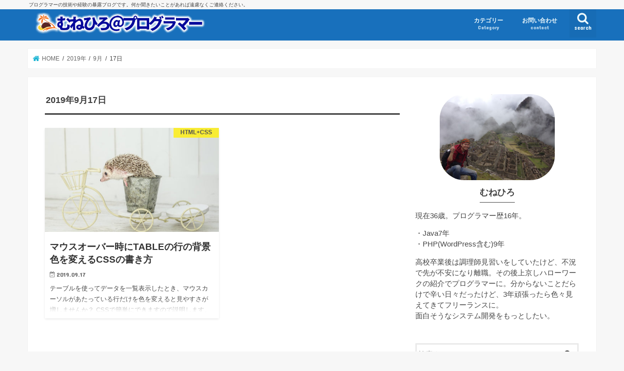

--- FILE ---
content_type: text/html; charset=UTF-8
request_url: https://dev-lib.com/2019/09/17/
body_size: 12445
content:
<!doctype html>
<!--[if lt IE 7]><html dir="ltr" lang="ja"
	prefix="og: https://ogp.me/ns#"  class="no-js lt-ie9 lt-ie8 lt-ie7"><![endif]-->
<!--[if (IE 7)&!(IEMobile)]><html dir="ltr" lang="ja"
	prefix="og: https://ogp.me/ns#"  class="no-js lt-ie9 lt-ie8"><![endif]-->
<!--[if (IE 8)&!(IEMobile)]><html dir="ltr" lang="ja"
	prefix="og: https://ogp.me/ns#"  class="no-js lt-ie9"><![endif]-->
<!--[if gt IE 8]><!--> <html dir="ltr" lang="ja"
	prefix="og: https://ogp.me/ns#"  class="no-js"><!--<![endif]-->

<head>
<meta charset="utf-8">
<meta http-equiv="X-UA-Compatible" content="IE=edge">

<meta name="HandheldFriendly" content="True">
<meta name="MobileOptimized" content="320">
<meta name="viewport" content="width=device-width, initial-scale=1"/>

<link rel="apple-touch-icon" href="https://dev-lib.com/media/wp-content/uploads/2018/05/logo.png">
<link rel="icon" href="https://dev-lib.com/media/wp-content/uploads/2018/05/logo.png">

<link rel="pingback" href="https://dev-lib.com/media/xmlrpc.php">

<!--[if IE]>
<link rel="shortcut icon" href="https://dev-lib.com/media/wp-content/uploads/2018/05/logo.png">
<![endif]-->
<!--[if lt IE 9]>
<script src="//html5shiv.googlecode.com/svn/trunk/html5.js"></script>
<script src="//css3-mediaqueries-js.googlecode.com/svn/trunk/css3-mediaqueries.js"></script>
<![endif]-->

<!-- Facebook Pixel Code -->
<script>
  !function(f,b,e,v,n,t,s)
  {if(f.fbq)return;n=f.fbq=function(){n.callMethod?
  n.callMethod.apply(n,arguments):n.queue.push(arguments)};
  if(!f._fbq)f._fbq=n;n.push=n;n.loaded=!0;n.version='2.0';
  n.queue=[];t=b.createElement(e);t.async=!0;
  t.src=v;s=b.getElementsByTagName(e)[0];
  s.parentNode.insertBefore(t,s)}(window, document,'script',
  'https://connect.facebook.net/en_US/fbevents.js');
  fbq('init', '186251408702116');
  fbq('track', 'PageView');
</script>
<noscript><img height="1" width="1" style="display:none"
  src="https://www.facebook.com/tr?id=186251408702116&ev=PageView&noscript=1"
/></noscript>
<!-- End Facebook Pixel Code -->

<!-- Facebook Pixel Code -->
<script>
  !function(f,b,e,v,n,t,s)
  {if(f.fbq)return;n=f.fbq=function(){n.callMethod?
  n.callMethod.apply(n,arguments):n.queue.push(arguments)};
  if(!f._fbq)f._fbq=n;n.push=n;n.loaded=!0;n.version='2.0';
  n.queue=[];t=b.createElement(e);t.async=!0;
  t.src=v;s=b.getElementsByTagName(e)[0];
  s.parentNode.insertBefore(t,s)}(window, document,'script',
  'https://connect.facebook.net/en_US/fbevents.js');
  fbq('init', '579156952531012');
  fbq('track', 'PageView');
</script>
<noscript><img height="1" width="1" style="display:none"
  src="https://www.facebook.com/tr?id=579156952531012&ev=PageView&noscript=1"
/></noscript>
<!-- End Facebook Pixel Code -->
<!--/Munehiro GA、FBカスタム2-->

<!-- Google Tag Manager -->
<script>(function(w,d,s,l,i){w[l]=w[l]||[];w[l].push({'gtm.start':
new Date().getTime(),event:'gtm.js'});var f=d.getElementsByTagName(s)[0],
j=d.createElement(s),dl=l!='dataLayer'?'&l='+l:'';j.async=true;j.src=
'https://www.googletagmanager.com/gtm.js?id='+i+dl;f.parentNode.insertBefore(j,f);
})(window,document,'script','dataLayer','GTM-MHXW76M');</script>
<!-- End Google Tag Manager -->



		<!-- All in One SEO 4.4.4 - aioseo.com -->
		<title>2019年9月17日 | むねひろ@プログラマー</title>
		<meta name="robots" content="noindex, max-snippet:-1, max-image-preview:large, max-video-preview:-1" />
		<link rel="canonical" href="https://dev-lib.com/2019/09/17/" />
		<meta name="generator" content="All in One SEO (AIOSEO) 4.4.4" />
		<meta name="google" content="nositelinkssearchbox" />
		<script type="application/ld+json" class="aioseo-schema">
			{"@context":"https:\/\/schema.org","@graph":[{"@type":"BreadcrumbList","@id":"https:\/\/dev-lib.com\/2019\/09\/17\/#breadcrumblist","itemListElement":[{"@type":"ListItem","@id":"https:\/\/dev-lib.com\/#listItem","position":1,"item":{"@type":"WebPage","@id":"https:\/\/dev-lib.com\/","name":"\u30db\u30fc\u30e0","description":"\u30d5\u30ea\u30fc\u30e9\u30f3\u30b9\u306e\u30a8\u30f3\u30b8\u30cb\u30a2\u306b\u3088\u308b\u6280\u8853\u3084\u7d4c\u9a13\u306e\u66b4\u9732\u30d6\u30ed\u30b0\u3067\u3059\u3002\u4f55\u304b\u805e\u304d\u305f\u3044\u3053\u3068\u304c\u3042\u308c\u3070\u9060\u616e\u306a\u304f\u3054\u9023\u7d61\u304f\u3060\u3055\u3044\u3002","url":"https:\/\/dev-lib.com\/"},"nextItem":"https:\/\/dev-lib.com\/2019\/#listItem"},{"@type":"ListItem","@id":"https:\/\/dev-lib.com\/2019\/#listItem","position":2,"item":{"@type":"WebPage","@id":"https:\/\/dev-lib.com\/2019\/","name":"2019","url":"https:\/\/dev-lib.com\/2019\/"},"nextItem":"https:\/\/dev-lib.com\/2019\/09\/#listItem","previousItem":"https:\/\/dev-lib.com\/#listItem"},{"@type":"ListItem","@id":"https:\/\/dev-lib.com\/2019\/09\/#listItem","position":3,"item":{"@type":"WebPage","@id":"https:\/\/dev-lib.com\/2019\/09\/","name":"9\u6708, 2019","url":"https:\/\/dev-lib.com\/2019\/09\/"},"nextItem":"https:\/\/dev-lib.com\/2019\/09\/17\/#listItem","previousItem":"https:\/\/dev-lib.com\/2019\/#listItem"},{"@type":"ListItem","@id":"https:\/\/dev-lib.com\/2019\/09\/17\/#listItem","position":4,"item":{"@type":"WebPage","@id":"https:\/\/dev-lib.com\/2019\/09\/17\/","name":"2019\u5e749\u670817\u65e5","url":"https:\/\/dev-lib.com\/2019\/09\/17\/"},"previousItem":"https:\/\/dev-lib.com\/2019\/09\/#listItem"}]},{"@type":"CollectionPage","@id":"https:\/\/dev-lib.com\/2019\/09\/17\/#collectionpage","url":"https:\/\/dev-lib.com\/2019\/09\/17\/","name":"2019\u5e749\u670817\u65e5 | \u3080\u306d\u3072\u308d@\u30d7\u30ed\u30b0\u30e9\u30de\u30fc","inLanguage":"ja","isPartOf":{"@id":"https:\/\/dev-lib.com\/#website"},"breadcrumb":{"@id":"https:\/\/dev-lib.com\/2019\/09\/17\/#breadcrumblist"}},{"@type":"Person","@id":"https:\/\/dev-lib.com\/#person","name":"munehiro","image":{"@type":"ImageObject","@id":"https:\/\/dev-lib.com\/2019\/09\/17\/#personImage","url":"https:\/\/secure.gravatar.com\/avatar\/039fe46df6654b0c21d0e3687c5f0090?s=96&d=mm&r=g","width":96,"height":96,"caption":"munehiro"}},{"@type":"WebSite","@id":"https:\/\/dev-lib.com\/#website","url":"https:\/\/dev-lib.com\/","name":"\u3080\u306d\u3072\u308d@\u30d7\u30ed\u30b0\u30e9\u30de\u30fc","description":"\u30d7\u30ed\u30b0\u30e9\u30de\u30fc\u306e\u6280\u8853\u3084\u7d4c\u9a13\u306e\u66b4\u9732\u30d6\u30ed\u30b0\u3067\u3059\u3002\u4f55\u304b\u805e\u304d\u305f\u3044\u3053\u3068\u304c\u3042\u308c\u3070\u9060\u616e\u306a\u304f\u3054\u9023\u7d61\u304f\u3060\u3055\u3044\u3002","inLanguage":"ja","publisher":{"@id":"https:\/\/dev-lib.com\/#person"}}]}
		</script>
		<!-- All in One SEO -->

<link rel='dns-prefetch' href='//ajax.googleapis.com' />
<link rel='dns-prefetch' href='//fonts.googleapis.com' />
<link rel='dns-prefetch' href='//maxcdn.bootstrapcdn.com' />
<link rel="alternate" type="application/rss+xml" title="むねひろ@プログラマー &raquo; フィード" href="https://dev-lib.com/feed/" />
<link rel="alternate" type="application/rss+xml" title="むねひろ@プログラマー &raquo; コメントフィード" href="https://dev-lib.com/comments/feed/" />
<script type="text/javascript">
window._wpemojiSettings = {"baseUrl":"https:\/\/s.w.org\/images\/core\/emoji\/14.0.0\/72x72\/","ext":".png","svgUrl":"https:\/\/s.w.org\/images\/core\/emoji\/14.0.0\/svg\/","svgExt":".svg","source":{"concatemoji":"https:\/\/dev-lib.com\/media\/wp-includes\/js\/wp-emoji-release.min.js"}};
/*! This file is auto-generated */
!function(i,n){var o,s,e;function c(e){try{var t={supportTests:e,timestamp:(new Date).valueOf()};sessionStorage.setItem(o,JSON.stringify(t))}catch(e){}}function p(e,t,n){e.clearRect(0,0,e.canvas.width,e.canvas.height),e.fillText(t,0,0);var t=new Uint32Array(e.getImageData(0,0,e.canvas.width,e.canvas.height).data),r=(e.clearRect(0,0,e.canvas.width,e.canvas.height),e.fillText(n,0,0),new Uint32Array(e.getImageData(0,0,e.canvas.width,e.canvas.height).data));return t.every(function(e,t){return e===r[t]})}function u(e,t,n){switch(t){case"flag":return n(e,"\ud83c\udff3\ufe0f\u200d\u26a7\ufe0f","\ud83c\udff3\ufe0f\u200b\u26a7\ufe0f")?!1:!n(e,"\ud83c\uddfa\ud83c\uddf3","\ud83c\uddfa\u200b\ud83c\uddf3")&&!n(e,"\ud83c\udff4\udb40\udc67\udb40\udc62\udb40\udc65\udb40\udc6e\udb40\udc67\udb40\udc7f","\ud83c\udff4\u200b\udb40\udc67\u200b\udb40\udc62\u200b\udb40\udc65\u200b\udb40\udc6e\u200b\udb40\udc67\u200b\udb40\udc7f");case"emoji":return!n(e,"\ud83e\udef1\ud83c\udffb\u200d\ud83e\udef2\ud83c\udfff","\ud83e\udef1\ud83c\udffb\u200b\ud83e\udef2\ud83c\udfff")}return!1}function f(e,t,n){var r="undefined"!=typeof WorkerGlobalScope&&self instanceof WorkerGlobalScope?new OffscreenCanvas(300,150):i.createElement("canvas"),a=r.getContext("2d",{willReadFrequently:!0}),o=(a.textBaseline="top",a.font="600 32px Arial",{});return e.forEach(function(e){o[e]=t(a,e,n)}),o}function t(e){var t=i.createElement("script");t.src=e,t.defer=!0,i.head.appendChild(t)}"undefined"!=typeof Promise&&(o="wpEmojiSettingsSupports",s=["flag","emoji"],n.supports={everything:!0,everythingExceptFlag:!0},e=new Promise(function(e){i.addEventListener("DOMContentLoaded",e,{once:!0})}),new Promise(function(t){var n=function(){try{var e=JSON.parse(sessionStorage.getItem(o));if("object"==typeof e&&"number"==typeof e.timestamp&&(new Date).valueOf()<e.timestamp+604800&&"object"==typeof e.supportTests)return e.supportTests}catch(e){}return null}();if(!n){if("undefined"!=typeof Worker&&"undefined"!=typeof OffscreenCanvas&&"undefined"!=typeof URL&&URL.createObjectURL&&"undefined"!=typeof Blob)try{var e="postMessage("+f.toString()+"("+[JSON.stringify(s),u.toString(),p.toString()].join(",")+"));",r=new Blob([e],{type:"text/javascript"}),a=new Worker(URL.createObjectURL(r),{name:"wpTestEmojiSupports"});return void(a.onmessage=function(e){c(n=e.data),a.terminate(),t(n)})}catch(e){}c(n=f(s,u,p))}t(n)}).then(function(e){for(var t in e)n.supports[t]=e[t],n.supports.everything=n.supports.everything&&n.supports[t],"flag"!==t&&(n.supports.everythingExceptFlag=n.supports.everythingExceptFlag&&n.supports[t]);n.supports.everythingExceptFlag=n.supports.everythingExceptFlag&&!n.supports.flag,n.DOMReady=!1,n.readyCallback=function(){n.DOMReady=!0}}).then(function(){return e}).then(function(){var e;n.supports.everything||(n.readyCallback(),(e=n.source||{}).concatemoji?t(e.concatemoji):e.wpemoji&&e.twemoji&&(t(e.twemoji),t(e.wpemoji)))}))}((window,document),window._wpemojiSettings);
</script>
<style type="text/css">
img.wp-smiley,
img.emoji {
	display: inline !important;
	border: none !important;
	box-shadow: none !important;
	height: 1em !important;
	width: 1em !important;
	margin: 0 0.07em !important;
	vertical-align: -0.1em !important;
	background: none !important;
	padding: 0 !important;
}
</style>
	<link rel='stylesheet' id='crayon-css' href='https://dev-lib.com/media/wp-content/plugins/crayon-syntax-highlighter/css/min/crayon.min.css' type='text/css' media='all' />
<link rel='stylesheet' id='crayon-theme-classic-css' href='https://dev-lib.com/media/wp-content/plugins/crayon-syntax-highlighter/themes/classic/classic.css' type='text/css' media='all' />
<link rel='stylesheet' id='crayon-font-monaco-css' href='https://dev-lib.com/media/wp-content/plugins/crayon-syntax-highlighter/fonts/monaco.css' type='text/css' media='all' />
<link rel='stylesheet' id='wp-block-library-css' href='https://dev-lib.com/media/wp-includes/css/dist/block-library/style.min.css' type='text/css' media='all' />
<style id='classic-theme-styles-inline-css' type='text/css'>
/*! This file is auto-generated */
.wp-block-button__link{color:#fff;background-color:#32373c;border-radius:9999px;box-shadow:none;text-decoration:none;padding:calc(.667em + 2px) calc(1.333em + 2px);font-size:1.125em}.wp-block-file__button{background:#32373c;color:#fff;text-decoration:none}
</style>
<style id='global-styles-inline-css' type='text/css'>
body{--wp--preset--color--black: #000000;--wp--preset--color--cyan-bluish-gray: #abb8c3;--wp--preset--color--white: #ffffff;--wp--preset--color--pale-pink: #f78da7;--wp--preset--color--vivid-red: #cf2e2e;--wp--preset--color--luminous-vivid-orange: #ff6900;--wp--preset--color--luminous-vivid-amber: #fcb900;--wp--preset--color--light-green-cyan: #7bdcb5;--wp--preset--color--vivid-green-cyan: #00d084;--wp--preset--color--pale-cyan-blue: #8ed1fc;--wp--preset--color--vivid-cyan-blue: #0693e3;--wp--preset--color--vivid-purple: #9b51e0;--wp--preset--gradient--vivid-cyan-blue-to-vivid-purple: linear-gradient(135deg,rgba(6,147,227,1) 0%,rgb(155,81,224) 100%);--wp--preset--gradient--light-green-cyan-to-vivid-green-cyan: linear-gradient(135deg,rgb(122,220,180) 0%,rgb(0,208,130) 100%);--wp--preset--gradient--luminous-vivid-amber-to-luminous-vivid-orange: linear-gradient(135deg,rgba(252,185,0,1) 0%,rgba(255,105,0,1) 100%);--wp--preset--gradient--luminous-vivid-orange-to-vivid-red: linear-gradient(135deg,rgba(255,105,0,1) 0%,rgb(207,46,46) 100%);--wp--preset--gradient--very-light-gray-to-cyan-bluish-gray: linear-gradient(135deg,rgb(238,238,238) 0%,rgb(169,184,195) 100%);--wp--preset--gradient--cool-to-warm-spectrum: linear-gradient(135deg,rgb(74,234,220) 0%,rgb(151,120,209) 20%,rgb(207,42,186) 40%,rgb(238,44,130) 60%,rgb(251,105,98) 80%,rgb(254,248,76) 100%);--wp--preset--gradient--blush-light-purple: linear-gradient(135deg,rgb(255,206,236) 0%,rgb(152,150,240) 100%);--wp--preset--gradient--blush-bordeaux: linear-gradient(135deg,rgb(254,205,165) 0%,rgb(254,45,45) 50%,rgb(107,0,62) 100%);--wp--preset--gradient--luminous-dusk: linear-gradient(135deg,rgb(255,203,112) 0%,rgb(199,81,192) 50%,rgb(65,88,208) 100%);--wp--preset--gradient--pale-ocean: linear-gradient(135deg,rgb(255,245,203) 0%,rgb(182,227,212) 50%,rgb(51,167,181) 100%);--wp--preset--gradient--electric-grass: linear-gradient(135deg,rgb(202,248,128) 0%,rgb(113,206,126) 100%);--wp--preset--gradient--midnight: linear-gradient(135deg,rgb(2,3,129) 0%,rgb(40,116,252) 100%);--wp--preset--font-size--small: 13px;--wp--preset--font-size--medium: 20px;--wp--preset--font-size--large: 36px;--wp--preset--font-size--x-large: 42px;--wp--preset--spacing--20: 0.44rem;--wp--preset--spacing--30: 0.67rem;--wp--preset--spacing--40: 1rem;--wp--preset--spacing--50: 1.5rem;--wp--preset--spacing--60: 2.25rem;--wp--preset--spacing--70: 3.38rem;--wp--preset--spacing--80: 5.06rem;--wp--preset--shadow--natural: 6px 6px 9px rgba(0, 0, 0, 0.2);--wp--preset--shadow--deep: 12px 12px 50px rgba(0, 0, 0, 0.4);--wp--preset--shadow--sharp: 6px 6px 0px rgba(0, 0, 0, 0.2);--wp--preset--shadow--outlined: 6px 6px 0px -3px rgba(255, 255, 255, 1), 6px 6px rgba(0, 0, 0, 1);--wp--preset--shadow--crisp: 6px 6px 0px rgba(0, 0, 0, 1);}:where(.is-layout-flex){gap: 0.5em;}:where(.is-layout-grid){gap: 0.5em;}body .is-layout-flow > .alignleft{float: left;margin-inline-start: 0;margin-inline-end: 2em;}body .is-layout-flow > .alignright{float: right;margin-inline-start: 2em;margin-inline-end: 0;}body .is-layout-flow > .aligncenter{margin-left: auto !important;margin-right: auto !important;}body .is-layout-constrained > .alignleft{float: left;margin-inline-start: 0;margin-inline-end: 2em;}body .is-layout-constrained > .alignright{float: right;margin-inline-start: 2em;margin-inline-end: 0;}body .is-layout-constrained > .aligncenter{margin-left: auto !important;margin-right: auto !important;}body .is-layout-constrained > :where(:not(.alignleft):not(.alignright):not(.alignfull)){max-width: var(--wp--style--global--content-size);margin-left: auto !important;margin-right: auto !important;}body .is-layout-constrained > .alignwide{max-width: var(--wp--style--global--wide-size);}body .is-layout-flex{display: flex;}body .is-layout-flex{flex-wrap: wrap;align-items: center;}body .is-layout-flex > *{margin: 0;}body .is-layout-grid{display: grid;}body .is-layout-grid > *{margin: 0;}:where(.wp-block-columns.is-layout-flex){gap: 2em;}:where(.wp-block-columns.is-layout-grid){gap: 2em;}:where(.wp-block-post-template.is-layout-flex){gap: 1.25em;}:where(.wp-block-post-template.is-layout-grid){gap: 1.25em;}.has-black-color{color: var(--wp--preset--color--black) !important;}.has-cyan-bluish-gray-color{color: var(--wp--preset--color--cyan-bluish-gray) !important;}.has-white-color{color: var(--wp--preset--color--white) !important;}.has-pale-pink-color{color: var(--wp--preset--color--pale-pink) !important;}.has-vivid-red-color{color: var(--wp--preset--color--vivid-red) !important;}.has-luminous-vivid-orange-color{color: var(--wp--preset--color--luminous-vivid-orange) !important;}.has-luminous-vivid-amber-color{color: var(--wp--preset--color--luminous-vivid-amber) !important;}.has-light-green-cyan-color{color: var(--wp--preset--color--light-green-cyan) !important;}.has-vivid-green-cyan-color{color: var(--wp--preset--color--vivid-green-cyan) !important;}.has-pale-cyan-blue-color{color: var(--wp--preset--color--pale-cyan-blue) !important;}.has-vivid-cyan-blue-color{color: var(--wp--preset--color--vivid-cyan-blue) !important;}.has-vivid-purple-color{color: var(--wp--preset--color--vivid-purple) !important;}.has-black-background-color{background-color: var(--wp--preset--color--black) !important;}.has-cyan-bluish-gray-background-color{background-color: var(--wp--preset--color--cyan-bluish-gray) !important;}.has-white-background-color{background-color: var(--wp--preset--color--white) !important;}.has-pale-pink-background-color{background-color: var(--wp--preset--color--pale-pink) !important;}.has-vivid-red-background-color{background-color: var(--wp--preset--color--vivid-red) !important;}.has-luminous-vivid-orange-background-color{background-color: var(--wp--preset--color--luminous-vivid-orange) !important;}.has-luminous-vivid-amber-background-color{background-color: var(--wp--preset--color--luminous-vivid-amber) !important;}.has-light-green-cyan-background-color{background-color: var(--wp--preset--color--light-green-cyan) !important;}.has-vivid-green-cyan-background-color{background-color: var(--wp--preset--color--vivid-green-cyan) !important;}.has-pale-cyan-blue-background-color{background-color: var(--wp--preset--color--pale-cyan-blue) !important;}.has-vivid-cyan-blue-background-color{background-color: var(--wp--preset--color--vivid-cyan-blue) !important;}.has-vivid-purple-background-color{background-color: var(--wp--preset--color--vivid-purple) !important;}.has-black-border-color{border-color: var(--wp--preset--color--black) !important;}.has-cyan-bluish-gray-border-color{border-color: var(--wp--preset--color--cyan-bluish-gray) !important;}.has-white-border-color{border-color: var(--wp--preset--color--white) !important;}.has-pale-pink-border-color{border-color: var(--wp--preset--color--pale-pink) !important;}.has-vivid-red-border-color{border-color: var(--wp--preset--color--vivid-red) !important;}.has-luminous-vivid-orange-border-color{border-color: var(--wp--preset--color--luminous-vivid-orange) !important;}.has-luminous-vivid-amber-border-color{border-color: var(--wp--preset--color--luminous-vivid-amber) !important;}.has-light-green-cyan-border-color{border-color: var(--wp--preset--color--light-green-cyan) !important;}.has-vivid-green-cyan-border-color{border-color: var(--wp--preset--color--vivid-green-cyan) !important;}.has-pale-cyan-blue-border-color{border-color: var(--wp--preset--color--pale-cyan-blue) !important;}.has-vivid-cyan-blue-border-color{border-color: var(--wp--preset--color--vivid-cyan-blue) !important;}.has-vivid-purple-border-color{border-color: var(--wp--preset--color--vivid-purple) !important;}.has-vivid-cyan-blue-to-vivid-purple-gradient-background{background: var(--wp--preset--gradient--vivid-cyan-blue-to-vivid-purple) !important;}.has-light-green-cyan-to-vivid-green-cyan-gradient-background{background: var(--wp--preset--gradient--light-green-cyan-to-vivid-green-cyan) !important;}.has-luminous-vivid-amber-to-luminous-vivid-orange-gradient-background{background: var(--wp--preset--gradient--luminous-vivid-amber-to-luminous-vivid-orange) !important;}.has-luminous-vivid-orange-to-vivid-red-gradient-background{background: var(--wp--preset--gradient--luminous-vivid-orange-to-vivid-red) !important;}.has-very-light-gray-to-cyan-bluish-gray-gradient-background{background: var(--wp--preset--gradient--very-light-gray-to-cyan-bluish-gray) !important;}.has-cool-to-warm-spectrum-gradient-background{background: var(--wp--preset--gradient--cool-to-warm-spectrum) !important;}.has-blush-light-purple-gradient-background{background: var(--wp--preset--gradient--blush-light-purple) !important;}.has-blush-bordeaux-gradient-background{background: var(--wp--preset--gradient--blush-bordeaux) !important;}.has-luminous-dusk-gradient-background{background: var(--wp--preset--gradient--luminous-dusk) !important;}.has-pale-ocean-gradient-background{background: var(--wp--preset--gradient--pale-ocean) !important;}.has-electric-grass-gradient-background{background: var(--wp--preset--gradient--electric-grass) !important;}.has-midnight-gradient-background{background: var(--wp--preset--gradient--midnight) !important;}.has-small-font-size{font-size: var(--wp--preset--font-size--small) !important;}.has-medium-font-size{font-size: var(--wp--preset--font-size--medium) !important;}.has-large-font-size{font-size: var(--wp--preset--font-size--large) !important;}.has-x-large-font-size{font-size: var(--wp--preset--font-size--x-large) !important;}
.wp-block-navigation a:where(:not(.wp-element-button)){color: inherit;}
:where(.wp-block-post-template.is-layout-flex){gap: 1.25em;}:where(.wp-block-post-template.is-layout-grid){gap: 1.25em;}
:where(.wp-block-columns.is-layout-flex){gap: 2em;}:where(.wp-block-columns.is-layout-grid){gap: 2em;}
.wp-block-pullquote{font-size: 1.5em;line-height: 1.6;}
</style>
<link rel='stylesheet' id='contact-form-7-css' href='https://dev-lib.com/media/wp-content/plugins/contact-form-7/includes/css/styles.css' type='text/css' media='all' />
<link rel='stylesheet' id='toc-screen-css' href='https://dev-lib.com/media/wp-content/plugins/table-of-contents-plus/screen.min.css' type='text/css' media='all' />
<link rel='stylesheet' id='style-css' href='https://dev-lib.com/media/wp-content/themes/jstork/style.css' type='text/css' media='all' />
<link rel='stylesheet' id='child-style-css' href='https://dev-lib.com/media/wp-content/themes/jstork_custom/style.css?v=1.1.2' type='text/css' media='all' />
<link rel='stylesheet' id='slick-css' href='https://dev-lib.com/media/wp-content/themes/jstork/library/css/slick.css' type='text/css' media='all' />
<link rel='stylesheet' id='shortcode-css' href='https://dev-lib.com/media/wp-content/themes/jstork/library/css/shortcode.css' type='text/css' media='all' />
<link rel='stylesheet' id='gf_Concert-css' href='//fonts.googleapis.com/css?family=Concert+One' type='text/css' media='all' />
<link rel='stylesheet' id='gf_Lato-css' href='//fonts.googleapis.com/css?family=Lato' type='text/css' media='all' />
<link rel='stylesheet' id='fontawesome-css' href='//maxcdn.bootstrapcdn.com/font-awesome/4.7.0/css/font-awesome.min.css' type='text/css' media='all' />
<link rel='stylesheet' id='remodal-css' href='https://dev-lib.com/media/wp-content/themes/jstork/library/css/remodal.css' type='text/css' media='all' />
<link rel='stylesheet' id='animate-css' href='https://dev-lib.com/media/wp-content/themes/jstork/library/css/animate.min.css' type='text/css' media='all' />
<script type='text/javascript' src='//ajax.googleapis.com/ajax/libs/jquery/1.12.4/jquery.min.js' id='jquery-js'></script>
<script type='text/javascript' id='crayon_js-js-extra'>
/* <![CDATA[ */
var CrayonSyntaxSettings = {"version":"_2.7.2_beta","is_admin":"0","ajaxurl":"https:\/\/dev-lib.com\/media\/wp-admin\/admin-ajax.php","prefix":"crayon-","setting":"crayon-setting","selected":"crayon-setting-selected","changed":"crayon-setting-changed","special":"crayon-setting-special","orig_value":"data-orig-value","debug":""};
var CrayonSyntaxStrings = {"copy":"Press %s to Copy, %s to Paste","minimize":"Click To Expand Code"};
/* ]]> */
</script>
<script type='text/javascript' src='https://dev-lib.com/media/wp-content/plugins/crayon-syntax-highlighter/js/min/crayon.min.js' id='crayon_js-js'></script>
<link rel="https://api.w.org/" href="https://dev-lib.com/wp-json/" /><link rel="EditURI" type="application/rsd+xml" title="RSD" href="https://dev-lib.com/media/xmlrpc.php?rsd" />

<style type="text/css">
body{color: #3E3E3E;}
a, #breadcrumb li.bc_homelink a::before, .authorbox .author_sns li a::before{color: #1BB4D3;}
a:hover{color: #E69B9B;}
.article-footer .post-categories li a,.article-footer .tags a,.accordionBtn{  background: #1BB4D3;  border-color: #1BB4D3;}
.article-footer .tags a{color:#1BB4D3; background: none;}
.article-footer .post-categories li a:hover,.article-footer .tags a:hover,.accordionBtn.active{ background:#E69B9B;  border-color:#E69B9B;}
input[type="text"],input[type="password"],input[type="datetime"],input[type="datetime-local"],input[type="date"],input[type="month"],input[type="time"],input[type="week"],input[type="number"],input[type="email"],input[type="url"],input[type="search"],input[type="tel"],input[type="color"],select,textarea,.field { background-color: #ffffff;}
.header{color: #ffffff;}
.bgfull .header,.header.bg,.header #inner-header,.menu-sp{background: #1870bc;}
#logo a{color: #ffffff;}
#g_nav .nav li a,.nav_btn,.menu-sp a,.menu-sp a,.menu-sp > ul:after{color: #edf9fc;}
#logo a:hover,#g_nav .nav li a:hover,.nav_btn:hover{color:#eeeeee;}
@media only screen and (min-width: 768px) {
.nav > li > a:after{background: #eeeeee;}
.nav ul {background: #666666;}
#g_nav .nav li ul.sub-menu li a{color: #f7f7f7;}
}
@media only screen and (max-width: 1165px) {
.site_description{background: #1870bc; color: #ffffff;}
}
#inner-content, #breadcrumb, .entry-content blockquote:before, .entry-content blockquote:after{background: #ffffff}
.top-post-list .post-list:before{background: #1BB4D3;}
.widget li a:after{color: #1BB4D3;}
.entry-content h2,.widgettitle,.accordion::before{background: #1870bc; color: #ffffff;}
.entry-content h3{border-color: #1870bc;}
.h_boader .entry-content h2{border-color: #1870bc; color: #3E3E3E;}
.h_balloon .entry-content h2:after{border-top-color: #1870bc;}
.entry-content ul li:before{ background: #1870bc;}
.entry-content ol li:before{ background: #1870bc;}
.post-list-card .post-list .eyecatch .cat-name,.top-post-list .post-list .eyecatch .cat-name,.byline .cat-name,.single .authorbox .author-newpost li .cat-name,.related-box li .cat-name,.carouselwrap .cat-name,.eyecatch .cat-name{background: #fcee21; color:  #444444;}
ul.wpp-list li a:before{background: #1870bc; color: #ffffff;}
.readmore a{border:1px solid #1BB4D3;color:#1BB4D3;}
.readmore a:hover{background:#1BB4D3;color:#fff;}
.btn-wrap a{background: #1BB4D3;border: 1px solid #1BB4D3;}
.btn-wrap a:hover{background: #E69B9B;border-color: #E69B9B;}
.btn-wrap.simple a{border:1px solid #1BB4D3;color:#1BB4D3;}
.btn-wrap.simple a:hover{background:#1BB4D3;}
.blue-btn, .comment-reply-link, #submit { background-color: #1BB4D3; }
.blue-btn:hover, .comment-reply-link:hover, #submit:hover, .blue-btn:focus, .comment-reply-link:focus, #submit:focus {background-color: #E69B9B; }
#sidebar1{color: #444444;}
.widget:not(.widget_text) a{color:#666666;}
.widget:not(.widget_text) a:hover{color:#999999;}
.bgfull #footer-top,#footer-top .inner,.cta-inner{background-color: #666666; color: #CACACA;}
.footer a,#footer-top a{color: #f7f7f7;}
#footer-top .widgettitle{color: #CACACA;}
.bgfull .footer,.footer.bg,.footer .inner {background-color: #666666;color: #CACACA;}
.footer-links li a:before{ color: #1870bc;}
.pagination a, .pagination span,.page-links a{border-color: #1BB4D3; color: #1BB4D3;}
.pagination .current,.pagination .current:hover,.page-links ul > li > span{background-color: #1BB4D3; border-color: #1BB4D3;}
.pagination a:hover, .pagination a:focus,.page-links a:hover, .page-links a:focus{background-color: #1BB4D3; color: #fff;}
</style>
<style type="text/css">.broken_link, a.broken_link {
	text-decoration: line-through;
}</style></head>

<body class="archive date bg pannavi_on h_default sidebarright undo_off">
<!-- Munehiro FB EVENT -->
<script>
  fbq('track', 'Lead');
</script>
<script>
  fbq('track', 'CompleteRegistration');
</script>


<!-- /Munehiro FB EVENT -->
<!-- Google Tag Manager (noscript) -->
<noscript><iframe src="https://www.googletagmanager.com/ns.html?id=GTM-MHXW76M"
height="0" width="0" style="display:none;visibility:hidden"></iframe></noscript>
<!-- End Google Tag Manager (noscript) -->

<div id="container" class="h_default  undo_off">

<p class="site_description">プログラマーの技術や経験の暴露ブログです。何か聞きたいことがあれば遠慮なくご連絡ください。</p><header class="header animated fadeIn bg headerleft" role="banner">
<div id="inner-header" class="wrap cf">
<div id="logo" class="gf fs_l">
<p class="h1 img"><a href="https://dev-lib.com"><img src="https://dev-lib.com/media/wp-content/uploads/2020/01/logo_mune-at-pg.png" alt="むねひろ@プログラマー"></a></p>
</div>

<nav id="g_nav" role="navigation">
<a href="#searchbox" data-remodal-target="searchbox" class="nav_btn search_btn"><span class="text gf">search</span></a>

<ul id="menu-headmenu" class="nav top-nav cf"><li id="menu-item-5051" class="menu-item menu-item-type-custom menu-item-object-custom menu-item-has-children menu-item-5051"><a href="#">カテゴリー<span class="gf">Category</span></a>
<ul class="sub-menu">
	<li id="menu-item-5057" class="menu-item menu-item-type-taxonomy menu-item-object-category menu-item-5057"><a href="https://dev-lib.com/category/pc-basic/">パソコンの知識</a></li>
	<li id="menu-item-5056" class="menu-item menu-item-type-taxonomy menu-item-object-category menu-item-5056"><a href="https://dev-lib.com/category/internet-skill/">インターネットの技術</a></li>
	<li id="menu-item-5054" class="menu-item menu-item-type-taxonomy menu-item-object-category menu-item-5054"><a href="https://dev-lib.com/category/html-css/">HTML+CSS</a></li>
	<li id="menu-item-5053" class="menu-item menu-item-type-taxonomy menu-item-object-category menu-item-5053"><a href="https://dev-lib.com/category/jquery/">jQuery(js)</a></li>
	<li id="menu-item-5058" class="menu-item menu-item-type-taxonomy menu-item-object-category menu-item-5058"><a href="https://dev-lib.com/category/php/">PHP</a></li>
	<li id="menu-item-5055" class="menu-item menu-item-type-taxonomy menu-item-object-category menu-item-5055"><a href="https://dev-lib.com/category/how-to-wordpress/">WordPressの使い方</a></li>
	<li id="menu-item-5052" class="menu-item menu-item-type-taxonomy menu-item-object-category menu-item-5052"><a href="https://dev-lib.com/category/around-the-world/">世界一周</a></li>
</ul>
</li>
<li id="menu-item-5988" class="menu-item menu-item-type-post_type menu-item-object-page menu-item-5988"><a href="https://dev-lib.com/contact/">お問い合わせ<span class="gf">contact</span></a></li>
</ul></nav>

<a href="#spnavi" data-remodal-target="spnavi" class="nav_btn"><span class="text gf">menu</span></a>


</div>
</header>


<div class="remodal" data-remodal-id="spnavi" data-remodal-options="hashTracking:false">
<button data-remodal-action="close" class="remodal-close"><span class="text gf">CLOSE</span></button>
<ul id="menu-headmenu-1" class="sp_g_nav nav top-nav cf"><li class="menu-item menu-item-type-custom menu-item-object-custom menu-item-has-children menu-item-5051"><a href="#">カテゴリー<span class="gf">Category</span></a>
<ul class="sub-menu">
	<li class="menu-item menu-item-type-taxonomy menu-item-object-category menu-item-5057"><a href="https://dev-lib.com/category/pc-basic/">パソコンの知識</a></li>
	<li class="menu-item menu-item-type-taxonomy menu-item-object-category menu-item-5056"><a href="https://dev-lib.com/category/internet-skill/">インターネットの技術</a></li>
	<li class="menu-item menu-item-type-taxonomy menu-item-object-category menu-item-5054"><a href="https://dev-lib.com/category/html-css/">HTML+CSS</a></li>
	<li class="menu-item menu-item-type-taxonomy menu-item-object-category menu-item-5053"><a href="https://dev-lib.com/category/jquery/">jQuery(js)</a></li>
	<li class="menu-item menu-item-type-taxonomy menu-item-object-category menu-item-5058"><a href="https://dev-lib.com/category/php/">PHP</a></li>
	<li class="menu-item menu-item-type-taxonomy menu-item-object-category menu-item-5055"><a href="https://dev-lib.com/category/how-to-wordpress/">WordPressの使い方</a></li>
	<li class="menu-item menu-item-type-taxonomy menu-item-object-category menu-item-5052"><a href="https://dev-lib.com/category/around-the-world/">世界一周</a></li>
</ul>
</li>
<li class="menu-item menu-item-type-post_type menu-item-object-page menu-item-5988"><a href="https://dev-lib.com/contact/">お問い合わせ<span class="gf">contact</span></a></li>
</ul><button data-remodal-action="close" class="remodal-close"><span class="text gf">CLOSE</span></button>
</div>



<div class="remodal searchbox" data-remodal-id="searchbox" data-remodal-options="hashTracking:false">
<div class="search cf"><dl><dt>キーワードで記事を検索</dt><dd><form role="search" method="get" id="searchform" class="searchform cf" action="https://dev-lib.com/" >
		<input type="search" placeholder="検索する" value="" name="s" id="s" />
		<button type="submit" id="searchsubmit" ><i class="fa fa-search"></i></button>
		</form></dd></dl></div>
<button data-remodal-action="close" class="remodal-close"><span class="text gf">CLOSE</span></button>
</div>








<div id="breadcrumb" class="breadcrumb inner wrap cf"><ul itemscope itemtype="http://schema.org/BreadcrumbList"><li itemprop="itemListElement" itemscope itemtype="http://schema.org/ListItem" class="bc_homelink"><a itemprop="item" href="https://dev-lib.com/"><span itemprop="name"> HOME</span></a><meta itemprop="position" content="1" /></li><li><a href="https://dev-lib.com/2019/">2019年</a></li><li><a href="https://dev-lib.com/2019/09/">9月</a></li><li>17日</li></ul></div><div id="content">
<div id="inner-content" class="wrap cf">
<main id="main" class="m-all t-all d-5of7 cf" role="main">
<div class="archivettl">
<h1 class="archive-title ttl-day h2">2019年9月17日</h1>
</div>

		<div class="post-list-card cf">


<article class="post-list cf animated fadeIn post-5884 post type-post status-publish format-standard has-post-thumbnail category-html-css tag-css tag-table tag-648 tag-469 article cf" role="article">
<a href="https://dev-lib.com/table-mouseover-background-color-css/" rel="bookmark" title="マウスオーバー時にTABLEの行の背景色を変えるCSSの書き方">


<figure class="eyecatch">
<img width="486" height="290" src="https://dev-lib.com/media/wp-content/uploads/2019/09/table-mouseover-background-color-css-486x290.jpg" class="attachment-home-thum size-home-thum wp-post-image" alt="" decoding="async" fetchpriority="high" /><span class="cat-name cat-id-374">HTML+CSS</span>
</figure>

<section class="entry-content cf">
<h1 class="h2 entry-title">マウスオーバー時にTABLEの行の背景色を変えるCSSの書き方</h1>

<p class="byline entry-meta vcard">
<span class="date gf updated">2019.09.17</span>
<span class="writer name author"><span class="fn">munehiro</span></span>
</p>

<div class="description"><p>テーブルを使ってデータを一覧表示したとき、マウスカーソルがあたっている行だけを色を変えると見やすさが増しませんか？ CSSで簡単にできますので説明します。 マウスオーバー時にTABLEの行の背景色を変えるCSSの書き方 &#8230;</p>
</div>

</section>
</a>
</article>



</div>
	
<nav class="pagination cf"></nav>

</main>
<div id="sidebar1" class="sidebar m-all t-all d-2of7 cf" role="complementary">

<div id="custom_html-2" class="widget_text widget widget_custom_html"><div class="textwidget custom-html-widget"><div style="padding: 0 15%;">
	<img src="https://dev-lib.com/media/wp-content/uploads/2015/03/2015-01-31-10.12.29.jpg" style="max-width: 100%;border-radius: 50px;">
</div>
<h4 style="text-align:center;margin-top: 0;"><span style="padding-bottom: 10px;border-bottom: 1px solid #444444;">むねひろ</span></h4>
<p>現在36歳。プログラマー歴16年。</p>
<p>・Java7年<br />
・PHP(WordPress含む)9年</p>
<p>
	高校卒業後は調理師見習いをしていたけど、不況で先が不安になり離職。その後上京しハローワークの紹介でプログラマーに。分からないことだらけで辛い日々だったけど、3年頑張ったら色々見えてきてフリーランスに。<br />
面白そうなシステム開発をもっとしたい。
</p></div></div><div id="search-2" class="widget widget_search"><form role="search" method="get" id="searchform" class="searchform cf" action="https://dev-lib.com/" >
		<input type="search" placeholder="検索する" value="" name="s" id="s" />
		<button type="submit" id="searchsubmit" ><i class="fa fa-search"></i></button>
		</form></div>          <div id="new-entries" class="widget widget_recent_entries widget_new_img_post cf">
            <h4 class="widgettitle"><span>最新の投稿</span></h4>
			<ul>
												<li>
			<a class="cf" href="https://dev-lib.com/japascript-is-empty/" title="JavaScriptで空判定する方法">
						<figure class="eyecatch">
			<img width="486" height="290" src="https://dev-lib.com/media/wp-content/uploads/2019/09/japascript-is-empty-486x290.jpg" class="attachment-home-thum size-home-thum wp-post-image" alt="" decoding="async" loading="lazy" />			</figure>
						JavaScriptで空判定する方法			<span class="date gf">2019.09.27</span>
			</a>
			</li><!-- /.new-entry -->
						<li>
			<a class="cf" href="https://dev-lib.com/jquery-number-check/" title="jQueryで値が数値かどうかをチェックする方法">
						<figure class="eyecatch">
			<img width="486" height="290" src="https://dev-lib.com/media/wp-content/uploads/2019/09/jquery-number-check-486x290.jpg" class="attachment-home-thum size-home-thum wp-post-image" alt="" decoding="async" loading="lazy" />			</figure>
						jQueryで値が数値かどうかをチェックする方法			<span class="date gf">2019.09.26</span>
			</a>
			</li><!-- /.new-entry -->
						<li>
			<a class="cf" href="https://dev-lib.com/jquery-select-value/" title="jQueryでselectの値を取得したり設定する方法">
						<figure class="eyecatch">
			<img width="486" height="290" src="https://dev-lib.com/media/wp-content/uploads/2019/09/jquery-select-value-486x290.jpg" class="attachment-home-thum size-home-thum wp-post-image" alt="" decoding="async" loading="lazy" />			</figure>
						jQueryでselectの値を取得したり設定する方法			<span class="date gf">2019.09.25</span>
			</a>
			</li><!-- /.new-entry -->
						<li>
			<a class="cf" href="https://dev-lib.com/jquery-radio-get-value/" title="jQueryでradioの値を取得したりチェックする方法">
						<figure class="eyecatch">
			<img width="486" height="290" src="https://dev-lib.com/media/wp-content/uploads/2019/09/jquery-radio-get-value-486x290.jpg" class="attachment-home-thum size-home-thum wp-post-image" alt="" decoding="async" loading="lazy" />			</figure>
						jQueryでradioの値を取得したりチェックする方法			<span class="date gf">2019.09.24</span>
			</a>
			</li><!-- /.new-entry -->
						<li>
			<a class="cf" href="https://dev-lib.com/jquery-get-checkbox-value/" title="jQueryでチェックされたcheckboxの値を取得したり設定する方法">
						<figure class="eyecatch">
			<img width="486" height="290" src="https://dev-lib.com/media/wp-content/uploads/2019/09/jquery-get-checkbox-value-486x290.jpg" class="attachment-home-thum size-home-thum wp-post-image" alt="" decoding="async" loading="lazy" />			</figure>
						jQueryでチェックされたcheckboxの値を取得したり設定する方法			<span class="date gf">2019.09.20</span>
			</a>
			</li><!-- /.new-entry -->
									</ul>
          </div><!-- /#new-entries -->
        <div id="categories-2" class="widget widget_categories"><h4 class="widgettitle"><span>カテゴリー</span></h4>
			<ul>
					<li class="cat-item cat-item-374"><a href="https://dev-lib.com/category/html-css/">HTML+CSS</a>
</li>
	<li class="cat-item cat-item-373"><a href="https://dev-lib.com/category/jquery/">jQuery(js)</a>
</li>
	<li class="cat-item cat-item-574"><a href="https://dev-lib.com/category/linux/">Linux</a>
</li>
	<li class="cat-item cat-item-485"><a href="https://dev-lib.com/category/php/">PHP</a>
</li>
	<li class="cat-item cat-item-520"><a href="https://dev-lib.com/category/sql/">SQL</a>
</li>
	<li class="cat-item cat-item-338"><a href="https://dev-lib.com/category/how-to-wordpress/">WordPressの使い方</a>
</li>
	<li class="cat-item cat-item-337"><a href="https://dev-lib.com/category/internet-skill/">インターネットの技術</a>
</li>
	<li class="cat-item cat-item-503"><a href="https://dev-lib.com/category/object/">オブジェクト指向</a>
</li>
	<li class="cat-item cat-item-314"><a href="https://dev-lib.com/category/pc-basic/">パソコンの知識</a>
</li>
	<li class="cat-item cat-item-2"><a href="https://dev-lib.com/category/around-the-world/">世界一周</a>
</li>
	<li class="cat-item cat-item-628"><a href="https://dev-lib.com/category/body/">体つくり</a>
</li>
			</ul>

			</div><div id="calendar-2" class="widget widget_calendar"><div id="calendar_wrap" class="calendar_wrap"><table id="wp-calendar" class="wp-calendar-table">
	<caption>2019年9月</caption>
	<thead>
	<tr>
		<th scope="col" title="月曜日">月</th>
		<th scope="col" title="火曜日">火</th>
		<th scope="col" title="水曜日">水</th>
		<th scope="col" title="木曜日">木</th>
		<th scope="col" title="金曜日">金</th>
		<th scope="col" title="土曜日">土</th>
		<th scope="col" title="日曜日">日</th>
	</tr>
	</thead>
	<tbody>
	<tr>
		<td colspan="6" class="pad">&nbsp;</td><td>1</td>
	</tr>
	<tr>
		<td>2</td><td>3</td><td>4</td><td>5</td><td>6</td><td>7</td><td>8</td>
	</tr>
	<tr>
		<td>9</td><td>10</td><td>11</td><td>12</td><td>13</td><td>14</td><td><a href="https://dev-lib.com/2019/09/15/" aria-label="2019年9月15日 に投稿を公開">15</a></td>
	</tr>
	<tr>
		<td><a href="https://dev-lib.com/2019/09/16/" aria-label="2019年9月16日 に投稿を公開">16</a></td><td><a href="https://dev-lib.com/2019/09/17/" aria-label="2019年9月17日 に投稿を公開">17</a></td><td><a href="https://dev-lib.com/2019/09/18/" aria-label="2019年9月18日 に投稿を公開">18</a></td><td><a href="https://dev-lib.com/2019/09/19/" aria-label="2019年9月19日 に投稿を公開">19</a></td><td><a href="https://dev-lib.com/2019/09/20/" aria-label="2019年9月20日 に投稿を公開">20</a></td><td>21</td><td>22</td>
	</tr>
	<tr>
		<td>23</td><td><a href="https://dev-lib.com/2019/09/24/" aria-label="2019年9月24日 に投稿を公開">24</a></td><td><a href="https://dev-lib.com/2019/09/25/" aria-label="2019年9月25日 に投稿を公開">25</a></td><td><a href="https://dev-lib.com/2019/09/26/" aria-label="2019年9月26日 に投稿を公開">26</a></td><td><a href="https://dev-lib.com/2019/09/27/" aria-label="2019年9月27日 に投稿を公開">27</a></td><td>28</td><td>29</td>
	</tr>
	<tr>
		<td>30</td>
		<td class="pad" colspan="6">&nbsp;</td>
	</tr>
	</tbody>
	</table><nav aria-label="前と次の月" class="wp-calendar-nav">
		<span class="wp-calendar-nav-prev"><a href="https://dev-lib.com/2019/03/">&laquo; 3月</a></span>
		<span class="pad">&nbsp;</span>
		<span class="wp-calendar-nav-next">&nbsp;</span>
	</nav></div></div>


</div></div>
</div>

<footer id="footer" class="footer wow animated fadeIn" role="contentinfo">
	<div id="inner-footer" class="inner wrap cf">

	
		<div id="footer-top" class="cf">

							
				
							
		</div>


	
		<div id="footer-bottom">
						<nav role="navigation">
				<div class="footer-links cf"><ul id="menu-footermenu" class="footer-nav cf"><li id="menu-item-5938" class="menu-item menu-item-type-post_type menu-item-object-page menu-item-privacy-policy menu-item-5938"><a rel="privacy-policy" href="https://dev-lib.com/privacy-policy/">プライバシーポリシー</a></li>
</ul></div>			</nav>
						<p class="source-org copyright">&copy;Copyright2026 <a href="https://dev-lib.com/" rel="nofollow">むねひろ@プログラマー</a>.All Rights Reserved.</p>
		</div>
	</div>
</footer>
</div>
<div id="page-top">
	<a href="#header" class="pt-button" title="ページトップへ"></a>
</div>

<script>
	jQuery(document).ready(function($) {
		$(function() {
		    var showFlag = false;
		    var topBtn = $('#page-top');
		    var showFlag = false;
		
		    $(window).scroll(function () {
		        if ($(this).scrollTop() > 400) {
		            if (showFlag == false) {
		                showFlag = true;
		                topBtn.stop().addClass('pt-active');
		            }
		        } else {
		            if (showFlag) {
		                showFlag = false;
		                topBtn.stop().removeClass('pt-active');
		            }
		        }
		    });
		    // smooth scroll
		    topBtn.click(function () {
		        $('body,html').animate({
		            scrollTop: 0
		        }, 500);
		        return false;
		    });
		});
	  loadGravatars();
	});
</script>
<script>
$(function(){
	$(".widget_categories li, .widget_nav_menu li").has("ul").toggleClass("accordionMenu");
	$(".widget ul.children , .widget ul.sub-menu").after("<span class='accordionBtn'></span>");
	$(".widget ul.children , .widget ul.sub-menu").hide();
	$("ul .accordionBtn").on("click", function() {
		$(this).prev("ul").slideToggle();
		$(this).toggleClass("active");
	});
});
</script><script type='text/javascript' src='https://dev-lib.com/media/wp-content/plugins/contact-form-7/includes/swv/js/index.js' id='swv-js'></script>
<script type='text/javascript' id='contact-form-7-js-extra'>
/* <![CDATA[ */
var wpcf7 = {"api":{"root":"https:\/\/dev-lib.com\/wp-json\/","namespace":"contact-form-7\/v1"}};
/* ]]> */
</script>
<script type='text/javascript' src='https://dev-lib.com/media/wp-content/plugins/contact-form-7/includes/js/index.js' id='contact-form-7-js'></script>
<script type='text/javascript' id='toc-front-js-extra'>
/* <![CDATA[ */
var tocplus = {"smooth_scroll":"1"};
/* ]]> */
</script>
<script type='text/javascript' src='https://dev-lib.com/media/wp-content/plugins/table-of-contents-plus/front.min.js' id='toc-front-js'></script>
<script type='text/javascript' src='https://dev-lib.com/media/wp-content/themes/jstork/library/js/libs/slick.min.js' id='slick-js'></script>
<script type='text/javascript' src='https://dev-lib.com/media/wp-content/themes/jstork/library/js/libs/remodal.js' id='remodal-js'></script>
<script type='text/javascript' src='https://dev-lib.com/media/wp-content/themes/jstork/library/js/libs/masonry.pkgd.min.js' id='masonry.pkgd.min-js'></script>
<script type='text/javascript' src='https://dev-lib.com/media/wp-includes/js/imagesloaded.min.js' id='imagesloaded-js'></script>
<script type='text/javascript' src='https://dev-lib.com/media/wp-content/themes/jstork/library/js/scripts.js' id='main-js-js'></script>
<script type='text/javascript' src='https://dev-lib.com/media/wp-content/themes/jstork/library/js/libs/modernizr.custom.min.js' id='css-modernizr-js'></script>
</body>
</html>
